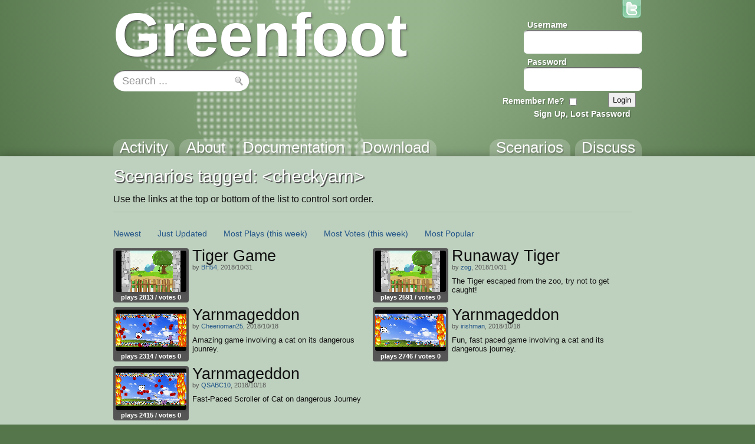

--- FILE ---
content_type: text/html; charset=utf-8
request_url: https://www.greenfoot.org/tags/%3Ccheckyarn%3E
body_size: 3772
content:
<!DOCTYPE html>
<html class="tags_show controller_tags" lang="en">
  <head>
    <meta charset="utf-8">
    <meta http-equiv="X-UA-Compatible" content="IE=edge,chrome=1">
    <meta name="language" content="en">
    
    <title>Greenfoot | &#39;&lt;checkyarn&gt;&#39; tag</title>
    
    <!-- Font for code -->
    <link  href="https://fonts.googleapis.com/css?family=Droid+Sans+Mono:regular&amp;v1" rel="stylesheet" type="text/css" >

    <link rel="stylesheet" media="all" href="/assets/application-5b326e59c022379588c23fafb3346c57.css" />
    <link rel="stylesheet" media="screen" href="/assets/SyntaxHighlighter-be180f189a3fa458439f0f23b6c875bb.css" />
    <link rel="stylesheet" media="screen" href="/assets/style-f527c66639401b33a46ac5e91f1f11a2.css" />
    <link rel="stylesheet" media="screen" href="/assets/new_style-507679d6487e15f684124ecff17f0bea.css" />
    <meta name="csrf-param" content="authenticity_token" />
<meta name="csrf-token" content="2Aqvof/oUv9fRWfw5iacsGKquR8OiZTT1AR217tS5hlWocq9yBXDFPERyCytXLlppGdvmrmBEe9tH+51G0UCGA==" />

    <!-- deal with noscript, must be after above styles -->
    <noscript><link rel="stylesheet" media="screen" href="/assets/noscript-889c1140e74b1afa2ec60ee322d1ae92.css" /></noscript>

    <!--[if IE]><link rel="stylesheet" media="screen" href="/assets/ie-fb802e2f4a82d0492c080d3c67a7949b.css" /><![endif]-->
    <!--[if gte IE 9]><link rel="stylesheet" media="screen" href="/assets/ie9-055a139d60bf356a5d9f503572936566.css" /><![endif]-->
    <!--[if lte IE 8]><link rel="stylesheet" media="screen" href="/assets/ie8-80595dce1e63b83f37840cde4c6e4f51.css" /><![endif]-->
    <!--[if lte IE 7]><link rel="stylesheet" media="screen" href="/assets/old_browser-a6601ad683b5968e5461f7dd5e601422.css" /><![endif]-->

    <link rel="shortcut icon" href="/assets/favicon-882ab641301a40f95d56f95ac95f369a.ico">
    <link rel="apply-touch-icon" href="/assets/favicon-4e0dca35bcda5af479868ca13b0eafaa.png">


    

    <!-- IE 8 and below HTML5 fixes -->
    <!--[if lt IE 9]>
      <script src="//html5shim.googlecode.com/svn/trunk/html5.js"></script>
    <![endif]-->
  </head>

  <!--[if lte IE 7]><div id="old_browser">
  <p>You are running a really old browser, please upgrade!</p>
  <p>
    Suggestions include: <a href="http://www.beautyoftheweb.com/">IE 9</a>, <a href="http://www.google.com/chrome">Google Chrome</a> or <a href="http://www.mozilla.com/">Mozilla FireFox</a>.
  </p>
</div><![endif]-->

  <body>
    <div id="javascript_required" class="noscript_block">This site requires JavaScript, please enable it in your browser!</div>
    <div id="outer_wrap">
      <div id="topbar">
        <div class="back">
          <img src="/assets/greenfoot_back-46c23921ec931a0a4f4dc30fc49c10c3.png" alt="Greenfoot back" />
          <div class="gradient"></div>
        </div>
        <div class="main">
          
<div id="gallery_logo">
  <a class="link" href="/home">
    <h2>Greenfoot</h2>
  </a>
</div>
            <div class="login">
    <form action="/account/authenticate" accept-charset="UTF-8" method="post"><input name="utf8" type="hidden" value="&#x2713;" /><input type="hidden" name="authenticity_token" value="39uE0RI9EmFw3cr2rN67767S9IFX3XHAazJ8rB1fR8tRcOHNJcCDit6JZSrnpJ42aB8iBODV9PzSKeQOvUijyg==" />      <input type="hidden" name="login_return_url" id="login_return_url" value="https://www.greenfoot.org/tags/%3Ccheckyarn%3E" />

      <div class="fields">
        <div class="field first">
          <label class="username" for="username">Username</label>
          <img class="username" src="/assets/top_input-409ff5cedc5f9cea83efa64e15409636.png" alt="Top input" />
          <input value="" tabindex="1" type="text" name="user[username]" id="user_username" />
        </div>

        <div class="field last">
          <label class="password" for="password">Password</label>
          <img class="password" src="/assets/top_input-409ff5cedc5f9cea83efa64e15409636.png" alt="Top input" />
          <input tabindex="2" type="password" name="user[password]" id="user_password" />
        </div>
      </div>

      <div class="controls ">

        <div class="remember">
          <label class="remember" for="remember">Remember Me?</label>
          <input type="checkbox" name="remember" tabindex="3">
        </div>

        <input type="submit" name="commit" value="Login" class="submit" tabindex="4" />
        
          <a class="signup" href="/account/login" tabindex="5">Sign Up, Lost Password</a>
        
      </div>
</form>  </div>


          <a id="twitter_link" class="hover" href="http://twitter.com/#!/GreenfootTeam" target="_blank">
  <img src="/assets/twitter-4e19209ef84344ee0c433f4c7bad8d49.png" alt="Twitter" />
  <img class="hover" src="/assets/twitter.hover-1fb19a5bafc50deace8f88eaec867845.png" alt="Twitter.hover" />
</a>


            <div class="searchbox front" style="background: url(/assets/search_field_back-b6d077690c92ab31a4d952d59a332279.png)">
  <form id="search_box_form" autocomplete="off" action="/search" accept-charset="UTF-8" method="get"><input name="utf8" type="hidden" value="&#x2713;" />
      <input type="text" name="query" id="query" value="Search ..." size="15" class="query start" data-start_value="Search ..." />

    <input type="submit" name="commit" value="" class="submit" />
</form></div>
            
            <div id="tabs">
              <div class="link activity"><a href="/home"><h3>Activity</h3></a></div>
              <div class="link overview"><a href="/overview"><h3>About</h3></a></div>
              <div class="link tutorials"><a href="/doc"><h3>Documentation</h3></a></div>
              <div class="link download_link"><a href="/download"><h3>Download</h3></a></div>
              <div class="link topics_link"><a href="/topics"><h3>Discuss</h3></a></div>
              <div class="link scenarios_link"><a href="/scenarios"><h3>Scenarios</h3></a></div>
            </div>
        </div>
      </div>

      <div id="wrap">
        <div class="background">
          <div class="main">
          
            <!-- BEGIN VIEW -->
            
            <div class="main_header">
    <h1>Scenarios tagged: &lt;checkyarn&gt;</h1>
    <p>Use the links at the top or bottom of the list to control sort order.</p>
</div>

<div class="list_wrap">
  <div class="navigation">
    <div class="options">
    <span class="option"><a href="/tags/%3Ccheckyarn%3E?sort_by=created">Newest</a></span>

  <span class="option"><a href="/tags/%3Ccheckyarn%3E?sort_by=updated">Just Updated</a></span>

    <span class="option"><a href="/tags/%3Ccheckyarn%3E?sort_by=most_viewed">Most Plays</a> <a href="/tags/%3Ccheckyarn%3E?sort_by=viewed_week">(this week)</a></span>

  <span class="option"><a href="/tags/%3Ccheckyarn%3E?sort_by=best_rated">Most Votes</a> <a href="/tags/%3Ccheckyarn%3E?sort_by=liked_week">(this week)</a></span>
  <span class="option"><a href="/tags/%3Ccheckyarn%3E?sort_by=weighted_popularity">Most Popular</a></span>
</div>

    

  </div>

  <div class="list">
    
<div class="list_item">
  <div class="info">
    <a class="item_link scenario" href="/scenarios/22390" title="by BH54">
  <img src="/screenshot_attachments/0002/6822/greenfoot1053108612303092528.png" alt="play Tiger Game" class="thumbnail">
</a>


    <div class="stats">
        plays 2813 /

      votes 0
    </div>
  </div>
  
  <a href="/scenarios/22390">
    <h3>Tiger Game</h3>
  </a>

    <div class="author">
      by

      <a href="/users/50142">BH54</a>,
      2018/10/31
    </div>

  <p class="description"></p>
</div>
<div class="list_item">
  <div class="info">
    <a class="item_link scenario" href="/scenarios/22387" title="by zog">
  <img src="/screenshot_attachments/0002/6820/greenfoot8982324549298182668.png" alt="play Runaway Tiger" class="thumbnail">
</a>


    <div class="stats">
        plays 2591 /

      votes 0
    </div>
  </div>
  
  <a href="/scenarios/22387">
    <h3>Runaway Tiger</h3>
  </a>

    <div class="author">
      by

      <a href="/users/50146">zog</a>,
      2018/10/31
    </div>

  <p class="description">The Tiger escaped from the zoo, try not to get caught!</p>
</div>
<div class="list_item">
  <div class="info">
    <a class="item_link scenario" href="/scenarios/22315" title="by Cheerioman25">
  <img src="/screenshot_attachments/0002/6745/greenfoot821500145241507734.png" alt="play Yarnmageddon" class="thumbnail">
</a>


    <div class="stats">
        plays 2314 /

      votes 0
    </div>
  </div>
  
  <a href="/scenarios/22315">
    <h3>Yarnmageddon</h3>
  </a>

    <div class="author">
      by

      <a href="/users/50140">Cheerioman25</a>,
      2018/10/18
    </div>

  <p class="description">Amazing game involving a cat on its dangerous jounrey.</p>
</div>
<div class="list_item">
  <div class="info">
    <a class="item_link scenario" href="/scenarios/22314" title="by irishman">
  <img src="/screenshot_attachments/0002/6744/greenfoot3996333907953408333.png" alt="play Yarnmageddon" class="thumbnail">
</a>


    <div class="stats">
        plays 2746 /

      votes 0
    </div>
  </div>
  
  <a href="/scenarios/22314">
    <h3>Yarnmageddon</h3>
  </a>

    <div class="author">
      by

      <a href="/users/50133">irishman</a>,
      2018/10/18
    </div>

  <p class="description">Fun, fast paced game involving a cat and its dangerous journey.</p>
</div>
<div class="list_item">
  <div class="info">
    <a class="item_link scenario" href="/scenarios/22313" title="by QSABC10">
  <img src="/screenshot_attachments/0002/6743/greenfoot829904997688999456.png" alt="play Yarnmageddon" class="thumbnail">
</a>


    <div class="stats">
        plays 2415 /

      votes 0
    </div>
  </div>
  
  <a href="/scenarios/22313">
    <h3>Yarnmageddon</h3>
  </a>

    <div class="author">
      by

      <a href="/users/50135">QSABC10</a>,
      2018/10/18
    </div>

  <p class="description">Fast-Paced Scroller of Cat on dangerous Journey</p>
</div>
  </div>
</div>
            
            <!-- END VIEW -->
              
            <footer>
              <div class="topLine"></div>
              <div class="sponsors">
	            <div class="info"><a class="about_link" href="/about">About</a>, Supported By</div>
                <a href="http://www.kcl.ac.uk/" class="sponsor kings">
                  <img alt="King&#39;s College London" src="/assets/logos/kcl-logo-e92f0f94af5bc66bbc6993bf6feceab4.jpg" />
                </a>
                <a href="http://www.oracle.com/" class="sponsor oracle">
                  <img alt="Oracle" src="/assets/logos/oracle_logo-51e66967694972299052d40521823c6c.png" />
                </a>
              </div>
            </footer>
          </div>
        </div>
      </div>
    </div>

    <!-- These are hidden, until shown by JS -->
    <div id="modal_back"></div>
    <div id="modal_box">
      <a href="#" class="close_wrap">
        <p class="close">X</p>
      </a>
      <div class="modal_content"></div>
    </div>

    <div id="caption_popup">
      <div class="text"></div>
      <div class="arrow"></div>
    </div>

  <!-- JavaScript's should always be at the bottom! -->
  <script src="/assets/application-62d4fde68a4bc333f6240b260bd70fd2.js" defer="defer"></script>

    <!-- Analytics -->
    <script type="text/javascript">
      var gaJsHost = (("https:" == document.location.protocol) ? "https://ssl." : "http://www.");
      document.write(unescape("%3Cscript src='" + gaJsHost + "google-analytics.com/ga.js' type='text/javascript'%3E%3C/script%3E"));
    </script>
    <script type="text/javascript">
      var pageTracker = _gat._getTracker("UA-301920-5");
      pageTracker._initData();
      pageTracker._trackPageview();
    </script>

  </body>
</html>
